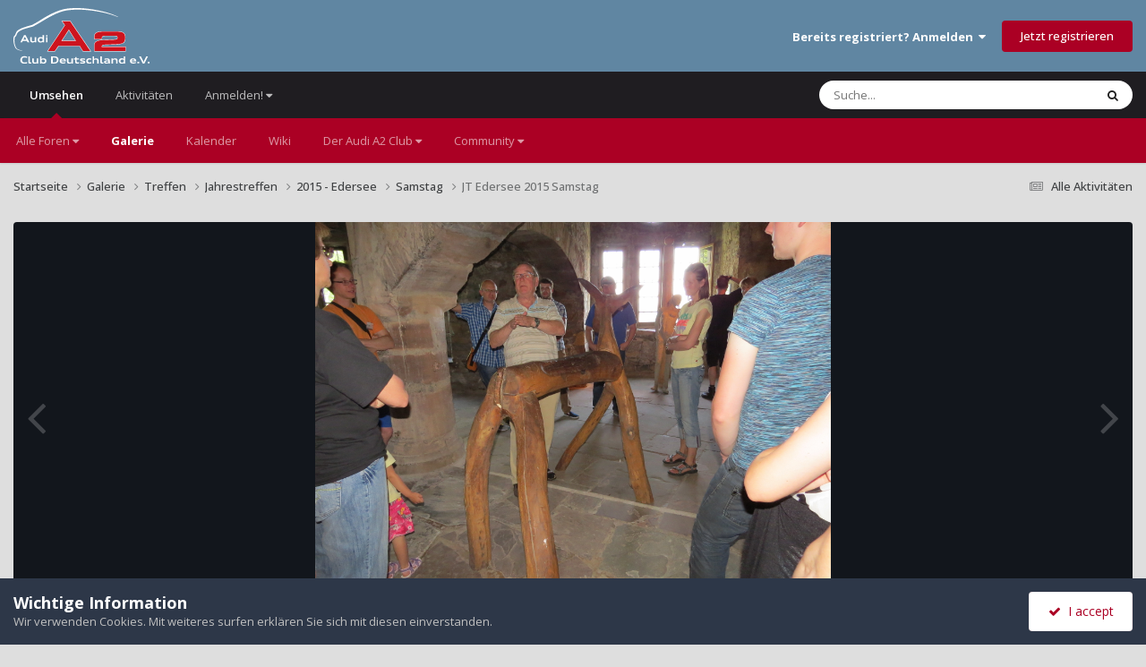

--- FILE ---
content_type: text/html; charset=utf-8
request_url: https://www.google.com/recaptcha/api2/anchor?ar=1&k=6LeQoQoTAAAAADyjMnZLkyWZYeqTvc-9uf9jsgZo&co=aHR0cHM6Ly9hMi1mcmV1bi5kZTo0NDM.&hl=de&v=PoyoqOPhxBO7pBk68S4YbpHZ&theme=light&size=normal&anchor-ms=20000&execute-ms=30000&cb=f6tiwkmgzox
body_size: 49578
content:
<!DOCTYPE HTML><html dir="ltr" lang="de"><head><meta http-equiv="Content-Type" content="text/html; charset=UTF-8">
<meta http-equiv="X-UA-Compatible" content="IE=edge">
<title>reCAPTCHA</title>
<style type="text/css">
/* cyrillic-ext */
@font-face {
  font-family: 'Roboto';
  font-style: normal;
  font-weight: 400;
  font-stretch: 100%;
  src: url(//fonts.gstatic.com/s/roboto/v48/KFO7CnqEu92Fr1ME7kSn66aGLdTylUAMa3GUBHMdazTgWw.woff2) format('woff2');
  unicode-range: U+0460-052F, U+1C80-1C8A, U+20B4, U+2DE0-2DFF, U+A640-A69F, U+FE2E-FE2F;
}
/* cyrillic */
@font-face {
  font-family: 'Roboto';
  font-style: normal;
  font-weight: 400;
  font-stretch: 100%;
  src: url(//fonts.gstatic.com/s/roboto/v48/KFO7CnqEu92Fr1ME7kSn66aGLdTylUAMa3iUBHMdazTgWw.woff2) format('woff2');
  unicode-range: U+0301, U+0400-045F, U+0490-0491, U+04B0-04B1, U+2116;
}
/* greek-ext */
@font-face {
  font-family: 'Roboto';
  font-style: normal;
  font-weight: 400;
  font-stretch: 100%;
  src: url(//fonts.gstatic.com/s/roboto/v48/KFO7CnqEu92Fr1ME7kSn66aGLdTylUAMa3CUBHMdazTgWw.woff2) format('woff2');
  unicode-range: U+1F00-1FFF;
}
/* greek */
@font-face {
  font-family: 'Roboto';
  font-style: normal;
  font-weight: 400;
  font-stretch: 100%;
  src: url(//fonts.gstatic.com/s/roboto/v48/KFO7CnqEu92Fr1ME7kSn66aGLdTylUAMa3-UBHMdazTgWw.woff2) format('woff2');
  unicode-range: U+0370-0377, U+037A-037F, U+0384-038A, U+038C, U+038E-03A1, U+03A3-03FF;
}
/* math */
@font-face {
  font-family: 'Roboto';
  font-style: normal;
  font-weight: 400;
  font-stretch: 100%;
  src: url(//fonts.gstatic.com/s/roboto/v48/KFO7CnqEu92Fr1ME7kSn66aGLdTylUAMawCUBHMdazTgWw.woff2) format('woff2');
  unicode-range: U+0302-0303, U+0305, U+0307-0308, U+0310, U+0312, U+0315, U+031A, U+0326-0327, U+032C, U+032F-0330, U+0332-0333, U+0338, U+033A, U+0346, U+034D, U+0391-03A1, U+03A3-03A9, U+03B1-03C9, U+03D1, U+03D5-03D6, U+03F0-03F1, U+03F4-03F5, U+2016-2017, U+2034-2038, U+203C, U+2040, U+2043, U+2047, U+2050, U+2057, U+205F, U+2070-2071, U+2074-208E, U+2090-209C, U+20D0-20DC, U+20E1, U+20E5-20EF, U+2100-2112, U+2114-2115, U+2117-2121, U+2123-214F, U+2190, U+2192, U+2194-21AE, U+21B0-21E5, U+21F1-21F2, U+21F4-2211, U+2213-2214, U+2216-22FF, U+2308-230B, U+2310, U+2319, U+231C-2321, U+2336-237A, U+237C, U+2395, U+239B-23B7, U+23D0, U+23DC-23E1, U+2474-2475, U+25AF, U+25B3, U+25B7, U+25BD, U+25C1, U+25CA, U+25CC, U+25FB, U+266D-266F, U+27C0-27FF, U+2900-2AFF, U+2B0E-2B11, U+2B30-2B4C, U+2BFE, U+3030, U+FF5B, U+FF5D, U+1D400-1D7FF, U+1EE00-1EEFF;
}
/* symbols */
@font-face {
  font-family: 'Roboto';
  font-style: normal;
  font-weight: 400;
  font-stretch: 100%;
  src: url(//fonts.gstatic.com/s/roboto/v48/KFO7CnqEu92Fr1ME7kSn66aGLdTylUAMaxKUBHMdazTgWw.woff2) format('woff2');
  unicode-range: U+0001-000C, U+000E-001F, U+007F-009F, U+20DD-20E0, U+20E2-20E4, U+2150-218F, U+2190, U+2192, U+2194-2199, U+21AF, U+21E6-21F0, U+21F3, U+2218-2219, U+2299, U+22C4-22C6, U+2300-243F, U+2440-244A, U+2460-24FF, U+25A0-27BF, U+2800-28FF, U+2921-2922, U+2981, U+29BF, U+29EB, U+2B00-2BFF, U+4DC0-4DFF, U+FFF9-FFFB, U+10140-1018E, U+10190-1019C, U+101A0, U+101D0-101FD, U+102E0-102FB, U+10E60-10E7E, U+1D2C0-1D2D3, U+1D2E0-1D37F, U+1F000-1F0FF, U+1F100-1F1AD, U+1F1E6-1F1FF, U+1F30D-1F30F, U+1F315, U+1F31C, U+1F31E, U+1F320-1F32C, U+1F336, U+1F378, U+1F37D, U+1F382, U+1F393-1F39F, U+1F3A7-1F3A8, U+1F3AC-1F3AF, U+1F3C2, U+1F3C4-1F3C6, U+1F3CA-1F3CE, U+1F3D4-1F3E0, U+1F3ED, U+1F3F1-1F3F3, U+1F3F5-1F3F7, U+1F408, U+1F415, U+1F41F, U+1F426, U+1F43F, U+1F441-1F442, U+1F444, U+1F446-1F449, U+1F44C-1F44E, U+1F453, U+1F46A, U+1F47D, U+1F4A3, U+1F4B0, U+1F4B3, U+1F4B9, U+1F4BB, U+1F4BF, U+1F4C8-1F4CB, U+1F4D6, U+1F4DA, U+1F4DF, U+1F4E3-1F4E6, U+1F4EA-1F4ED, U+1F4F7, U+1F4F9-1F4FB, U+1F4FD-1F4FE, U+1F503, U+1F507-1F50B, U+1F50D, U+1F512-1F513, U+1F53E-1F54A, U+1F54F-1F5FA, U+1F610, U+1F650-1F67F, U+1F687, U+1F68D, U+1F691, U+1F694, U+1F698, U+1F6AD, U+1F6B2, U+1F6B9-1F6BA, U+1F6BC, U+1F6C6-1F6CF, U+1F6D3-1F6D7, U+1F6E0-1F6EA, U+1F6F0-1F6F3, U+1F6F7-1F6FC, U+1F700-1F7FF, U+1F800-1F80B, U+1F810-1F847, U+1F850-1F859, U+1F860-1F887, U+1F890-1F8AD, U+1F8B0-1F8BB, U+1F8C0-1F8C1, U+1F900-1F90B, U+1F93B, U+1F946, U+1F984, U+1F996, U+1F9E9, U+1FA00-1FA6F, U+1FA70-1FA7C, U+1FA80-1FA89, U+1FA8F-1FAC6, U+1FACE-1FADC, U+1FADF-1FAE9, U+1FAF0-1FAF8, U+1FB00-1FBFF;
}
/* vietnamese */
@font-face {
  font-family: 'Roboto';
  font-style: normal;
  font-weight: 400;
  font-stretch: 100%;
  src: url(//fonts.gstatic.com/s/roboto/v48/KFO7CnqEu92Fr1ME7kSn66aGLdTylUAMa3OUBHMdazTgWw.woff2) format('woff2');
  unicode-range: U+0102-0103, U+0110-0111, U+0128-0129, U+0168-0169, U+01A0-01A1, U+01AF-01B0, U+0300-0301, U+0303-0304, U+0308-0309, U+0323, U+0329, U+1EA0-1EF9, U+20AB;
}
/* latin-ext */
@font-face {
  font-family: 'Roboto';
  font-style: normal;
  font-weight: 400;
  font-stretch: 100%;
  src: url(//fonts.gstatic.com/s/roboto/v48/KFO7CnqEu92Fr1ME7kSn66aGLdTylUAMa3KUBHMdazTgWw.woff2) format('woff2');
  unicode-range: U+0100-02BA, U+02BD-02C5, U+02C7-02CC, U+02CE-02D7, U+02DD-02FF, U+0304, U+0308, U+0329, U+1D00-1DBF, U+1E00-1E9F, U+1EF2-1EFF, U+2020, U+20A0-20AB, U+20AD-20C0, U+2113, U+2C60-2C7F, U+A720-A7FF;
}
/* latin */
@font-face {
  font-family: 'Roboto';
  font-style: normal;
  font-weight: 400;
  font-stretch: 100%;
  src: url(//fonts.gstatic.com/s/roboto/v48/KFO7CnqEu92Fr1ME7kSn66aGLdTylUAMa3yUBHMdazQ.woff2) format('woff2');
  unicode-range: U+0000-00FF, U+0131, U+0152-0153, U+02BB-02BC, U+02C6, U+02DA, U+02DC, U+0304, U+0308, U+0329, U+2000-206F, U+20AC, U+2122, U+2191, U+2193, U+2212, U+2215, U+FEFF, U+FFFD;
}
/* cyrillic-ext */
@font-face {
  font-family: 'Roboto';
  font-style: normal;
  font-weight: 500;
  font-stretch: 100%;
  src: url(//fonts.gstatic.com/s/roboto/v48/KFO7CnqEu92Fr1ME7kSn66aGLdTylUAMa3GUBHMdazTgWw.woff2) format('woff2');
  unicode-range: U+0460-052F, U+1C80-1C8A, U+20B4, U+2DE0-2DFF, U+A640-A69F, U+FE2E-FE2F;
}
/* cyrillic */
@font-face {
  font-family: 'Roboto';
  font-style: normal;
  font-weight: 500;
  font-stretch: 100%;
  src: url(//fonts.gstatic.com/s/roboto/v48/KFO7CnqEu92Fr1ME7kSn66aGLdTylUAMa3iUBHMdazTgWw.woff2) format('woff2');
  unicode-range: U+0301, U+0400-045F, U+0490-0491, U+04B0-04B1, U+2116;
}
/* greek-ext */
@font-face {
  font-family: 'Roboto';
  font-style: normal;
  font-weight: 500;
  font-stretch: 100%;
  src: url(//fonts.gstatic.com/s/roboto/v48/KFO7CnqEu92Fr1ME7kSn66aGLdTylUAMa3CUBHMdazTgWw.woff2) format('woff2');
  unicode-range: U+1F00-1FFF;
}
/* greek */
@font-face {
  font-family: 'Roboto';
  font-style: normal;
  font-weight: 500;
  font-stretch: 100%;
  src: url(//fonts.gstatic.com/s/roboto/v48/KFO7CnqEu92Fr1ME7kSn66aGLdTylUAMa3-UBHMdazTgWw.woff2) format('woff2');
  unicode-range: U+0370-0377, U+037A-037F, U+0384-038A, U+038C, U+038E-03A1, U+03A3-03FF;
}
/* math */
@font-face {
  font-family: 'Roboto';
  font-style: normal;
  font-weight: 500;
  font-stretch: 100%;
  src: url(//fonts.gstatic.com/s/roboto/v48/KFO7CnqEu92Fr1ME7kSn66aGLdTylUAMawCUBHMdazTgWw.woff2) format('woff2');
  unicode-range: U+0302-0303, U+0305, U+0307-0308, U+0310, U+0312, U+0315, U+031A, U+0326-0327, U+032C, U+032F-0330, U+0332-0333, U+0338, U+033A, U+0346, U+034D, U+0391-03A1, U+03A3-03A9, U+03B1-03C9, U+03D1, U+03D5-03D6, U+03F0-03F1, U+03F4-03F5, U+2016-2017, U+2034-2038, U+203C, U+2040, U+2043, U+2047, U+2050, U+2057, U+205F, U+2070-2071, U+2074-208E, U+2090-209C, U+20D0-20DC, U+20E1, U+20E5-20EF, U+2100-2112, U+2114-2115, U+2117-2121, U+2123-214F, U+2190, U+2192, U+2194-21AE, U+21B0-21E5, U+21F1-21F2, U+21F4-2211, U+2213-2214, U+2216-22FF, U+2308-230B, U+2310, U+2319, U+231C-2321, U+2336-237A, U+237C, U+2395, U+239B-23B7, U+23D0, U+23DC-23E1, U+2474-2475, U+25AF, U+25B3, U+25B7, U+25BD, U+25C1, U+25CA, U+25CC, U+25FB, U+266D-266F, U+27C0-27FF, U+2900-2AFF, U+2B0E-2B11, U+2B30-2B4C, U+2BFE, U+3030, U+FF5B, U+FF5D, U+1D400-1D7FF, U+1EE00-1EEFF;
}
/* symbols */
@font-face {
  font-family: 'Roboto';
  font-style: normal;
  font-weight: 500;
  font-stretch: 100%;
  src: url(//fonts.gstatic.com/s/roboto/v48/KFO7CnqEu92Fr1ME7kSn66aGLdTylUAMaxKUBHMdazTgWw.woff2) format('woff2');
  unicode-range: U+0001-000C, U+000E-001F, U+007F-009F, U+20DD-20E0, U+20E2-20E4, U+2150-218F, U+2190, U+2192, U+2194-2199, U+21AF, U+21E6-21F0, U+21F3, U+2218-2219, U+2299, U+22C4-22C6, U+2300-243F, U+2440-244A, U+2460-24FF, U+25A0-27BF, U+2800-28FF, U+2921-2922, U+2981, U+29BF, U+29EB, U+2B00-2BFF, U+4DC0-4DFF, U+FFF9-FFFB, U+10140-1018E, U+10190-1019C, U+101A0, U+101D0-101FD, U+102E0-102FB, U+10E60-10E7E, U+1D2C0-1D2D3, U+1D2E0-1D37F, U+1F000-1F0FF, U+1F100-1F1AD, U+1F1E6-1F1FF, U+1F30D-1F30F, U+1F315, U+1F31C, U+1F31E, U+1F320-1F32C, U+1F336, U+1F378, U+1F37D, U+1F382, U+1F393-1F39F, U+1F3A7-1F3A8, U+1F3AC-1F3AF, U+1F3C2, U+1F3C4-1F3C6, U+1F3CA-1F3CE, U+1F3D4-1F3E0, U+1F3ED, U+1F3F1-1F3F3, U+1F3F5-1F3F7, U+1F408, U+1F415, U+1F41F, U+1F426, U+1F43F, U+1F441-1F442, U+1F444, U+1F446-1F449, U+1F44C-1F44E, U+1F453, U+1F46A, U+1F47D, U+1F4A3, U+1F4B0, U+1F4B3, U+1F4B9, U+1F4BB, U+1F4BF, U+1F4C8-1F4CB, U+1F4D6, U+1F4DA, U+1F4DF, U+1F4E3-1F4E6, U+1F4EA-1F4ED, U+1F4F7, U+1F4F9-1F4FB, U+1F4FD-1F4FE, U+1F503, U+1F507-1F50B, U+1F50D, U+1F512-1F513, U+1F53E-1F54A, U+1F54F-1F5FA, U+1F610, U+1F650-1F67F, U+1F687, U+1F68D, U+1F691, U+1F694, U+1F698, U+1F6AD, U+1F6B2, U+1F6B9-1F6BA, U+1F6BC, U+1F6C6-1F6CF, U+1F6D3-1F6D7, U+1F6E0-1F6EA, U+1F6F0-1F6F3, U+1F6F7-1F6FC, U+1F700-1F7FF, U+1F800-1F80B, U+1F810-1F847, U+1F850-1F859, U+1F860-1F887, U+1F890-1F8AD, U+1F8B0-1F8BB, U+1F8C0-1F8C1, U+1F900-1F90B, U+1F93B, U+1F946, U+1F984, U+1F996, U+1F9E9, U+1FA00-1FA6F, U+1FA70-1FA7C, U+1FA80-1FA89, U+1FA8F-1FAC6, U+1FACE-1FADC, U+1FADF-1FAE9, U+1FAF0-1FAF8, U+1FB00-1FBFF;
}
/* vietnamese */
@font-face {
  font-family: 'Roboto';
  font-style: normal;
  font-weight: 500;
  font-stretch: 100%;
  src: url(//fonts.gstatic.com/s/roboto/v48/KFO7CnqEu92Fr1ME7kSn66aGLdTylUAMa3OUBHMdazTgWw.woff2) format('woff2');
  unicode-range: U+0102-0103, U+0110-0111, U+0128-0129, U+0168-0169, U+01A0-01A1, U+01AF-01B0, U+0300-0301, U+0303-0304, U+0308-0309, U+0323, U+0329, U+1EA0-1EF9, U+20AB;
}
/* latin-ext */
@font-face {
  font-family: 'Roboto';
  font-style: normal;
  font-weight: 500;
  font-stretch: 100%;
  src: url(//fonts.gstatic.com/s/roboto/v48/KFO7CnqEu92Fr1ME7kSn66aGLdTylUAMa3KUBHMdazTgWw.woff2) format('woff2');
  unicode-range: U+0100-02BA, U+02BD-02C5, U+02C7-02CC, U+02CE-02D7, U+02DD-02FF, U+0304, U+0308, U+0329, U+1D00-1DBF, U+1E00-1E9F, U+1EF2-1EFF, U+2020, U+20A0-20AB, U+20AD-20C0, U+2113, U+2C60-2C7F, U+A720-A7FF;
}
/* latin */
@font-face {
  font-family: 'Roboto';
  font-style: normal;
  font-weight: 500;
  font-stretch: 100%;
  src: url(//fonts.gstatic.com/s/roboto/v48/KFO7CnqEu92Fr1ME7kSn66aGLdTylUAMa3yUBHMdazQ.woff2) format('woff2');
  unicode-range: U+0000-00FF, U+0131, U+0152-0153, U+02BB-02BC, U+02C6, U+02DA, U+02DC, U+0304, U+0308, U+0329, U+2000-206F, U+20AC, U+2122, U+2191, U+2193, U+2212, U+2215, U+FEFF, U+FFFD;
}
/* cyrillic-ext */
@font-face {
  font-family: 'Roboto';
  font-style: normal;
  font-weight: 900;
  font-stretch: 100%;
  src: url(//fonts.gstatic.com/s/roboto/v48/KFO7CnqEu92Fr1ME7kSn66aGLdTylUAMa3GUBHMdazTgWw.woff2) format('woff2');
  unicode-range: U+0460-052F, U+1C80-1C8A, U+20B4, U+2DE0-2DFF, U+A640-A69F, U+FE2E-FE2F;
}
/* cyrillic */
@font-face {
  font-family: 'Roboto';
  font-style: normal;
  font-weight: 900;
  font-stretch: 100%;
  src: url(//fonts.gstatic.com/s/roboto/v48/KFO7CnqEu92Fr1ME7kSn66aGLdTylUAMa3iUBHMdazTgWw.woff2) format('woff2');
  unicode-range: U+0301, U+0400-045F, U+0490-0491, U+04B0-04B1, U+2116;
}
/* greek-ext */
@font-face {
  font-family: 'Roboto';
  font-style: normal;
  font-weight: 900;
  font-stretch: 100%;
  src: url(//fonts.gstatic.com/s/roboto/v48/KFO7CnqEu92Fr1ME7kSn66aGLdTylUAMa3CUBHMdazTgWw.woff2) format('woff2');
  unicode-range: U+1F00-1FFF;
}
/* greek */
@font-face {
  font-family: 'Roboto';
  font-style: normal;
  font-weight: 900;
  font-stretch: 100%;
  src: url(//fonts.gstatic.com/s/roboto/v48/KFO7CnqEu92Fr1ME7kSn66aGLdTylUAMa3-UBHMdazTgWw.woff2) format('woff2');
  unicode-range: U+0370-0377, U+037A-037F, U+0384-038A, U+038C, U+038E-03A1, U+03A3-03FF;
}
/* math */
@font-face {
  font-family: 'Roboto';
  font-style: normal;
  font-weight: 900;
  font-stretch: 100%;
  src: url(//fonts.gstatic.com/s/roboto/v48/KFO7CnqEu92Fr1ME7kSn66aGLdTylUAMawCUBHMdazTgWw.woff2) format('woff2');
  unicode-range: U+0302-0303, U+0305, U+0307-0308, U+0310, U+0312, U+0315, U+031A, U+0326-0327, U+032C, U+032F-0330, U+0332-0333, U+0338, U+033A, U+0346, U+034D, U+0391-03A1, U+03A3-03A9, U+03B1-03C9, U+03D1, U+03D5-03D6, U+03F0-03F1, U+03F4-03F5, U+2016-2017, U+2034-2038, U+203C, U+2040, U+2043, U+2047, U+2050, U+2057, U+205F, U+2070-2071, U+2074-208E, U+2090-209C, U+20D0-20DC, U+20E1, U+20E5-20EF, U+2100-2112, U+2114-2115, U+2117-2121, U+2123-214F, U+2190, U+2192, U+2194-21AE, U+21B0-21E5, U+21F1-21F2, U+21F4-2211, U+2213-2214, U+2216-22FF, U+2308-230B, U+2310, U+2319, U+231C-2321, U+2336-237A, U+237C, U+2395, U+239B-23B7, U+23D0, U+23DC-23E1, U+2474-2475, U+25AF, U+25B3, U+25B7, U+25BD, U+25C1, U+25CA, U+25CC, U+25FB, U+266D-266F, U+27C0-27FF, U+2900-2AFF, U+2B0E-2B11, U+2B30-2B4C, U+2BFE, U+3030, U+FF5B, U+FF5D, U+1D400-1D7FF, U+1EE00-1EEFF;
}
/* symbols */
@font-face {
  font-family: 'Roboto';
  font-style: normal;
  font-weight: 900;
  font-stretch: 100%;
  src: url(//fonts.gstatic.com/s/roboto/v48/KFO7CnqEu92Fr1ME7kSn66aGLdTylUAMaxKUBHMdazTgWw.woff2) format('woff2');
  unicode-range: U+0001-000C, U+000E-001F, U+007F-009F, U+20DD-20E0, U+20E2-20E4, U+2150-218F, U+2190, U+2192, U+2194-2199, U+21AF, U+21E6-21F0, U+21F3, U+2218-2219, U+2299, U+22C4-22C6, U+2300-243F, U+2440-244A, U+2460-24FF, U+25A0-27BF, U+2800-28FF, U+2921-2922, U+2981, U+29BF, U+29EB, U+2B00-2BFF, U+4DC0-4DFF, U+FFF9-FFFB, U+10140-1018E, U+10190-1019C, U+101A0, U+101D0-101FD, U+102E0-102FB, U+10E60-10E7E, U+1D2C0-1D2D3, U+1D2E0-1D37F, U+1F000-1F0FF, U+1F100-1F1AD, U+1F1E6-1F1FF, U+1F30D-1F30F, U+1F315, U+1F31C, U+1F31E, U+1F320-1F32C, U+1F336, U+1F378, U+1F37D, U+1F382, U+1F393-1F39F, U+1F3A7-1F3A8, U+1F3AC-1F3AF, U+1F3C2, U+1F3C4-1F3C6, U+1F3CA-1F3CE, U+1F3D4-1F3E0, U+1F3ED, U+1F3F1-1F3F3, U+1F3F5-1F3F7, U+1F408, U+1F415, U+1F41F, U+1F426, U+1F43F, U+1F441-1F442, U+1F444, U+1F446-1F449, U+1F44C-1F44E, U+1F453, U+1F46A, U+1F47D, U+1F4A3, U+1F4B0, U+1F4B3, U+1F4B9, U+1F4BB, U+1F4BF, U+1F4C8-1F4CB, U+1F4D6, U+1F4DA, U+1F4DF, U+1F4E3-1F4E6, U+1F4EA-1F4ED, U+1F4F7, U+1F4F9-1F4FB, U+1F4FD-1F4FE, U+1F503, U+1F507-1F50B, U+1F50D, U+1F512-1F513, U+1F53E-1F54A, U+1F54F-1F5FA, U+1F610, U+1F650-1F67F, U+1F687, U+1F68D, U+1F691, U+1F694, U+1F698, U+1F6AD, U+1F6B2, U+1F6B9-1F6BA, U+1F6BC, U+1F6C6-1F6CF, U+1F6D3-1F6D7, U+1F6E0-1F6EA, U+1F6F0-1F6F3, U+1F6F7-1F6FC, U+1F700-1F7FF, U+1F800-1F80B, U+1F810-1F847, U+1F850-1F859, U+1F860-1F887, U+1F890-1F8AD, U+1F8B0-1F8BB, U+1F8C0-1F8C1, U+1F900-1F90B, U+1F93B, U+1F946, U+1F984, U+1F996, U+1F9E9, U+1FA00-1FA6F, U+1FA70-1FA7C, U+1FA80-1FA89, U+1FA8F-1FAC6, U+1FACE-1FADC, U+1FADF-1FAE9, U+1FAF0-1FAF8, U+1FB00-1FBFF;
}
/* vietnamese */
@font-face {
  font-family: 'Roboto';
  font-style: normal;
  font-weight: 900;
  font-stretch: 100%;
  src: url(//fonts.gstatic.com/s/roboto/v48/KFO7CnqEu92Fr1ME7kSn66aGLdTylUAMa3OUBHMdazTgWw.woff2) format('woff2');
  unicode-range: U+0102-0103, U+0110-0111, U+0128-0129, U+0168-0169, U+01A0-01A1, U+01AF-01B0, U+0300-0301, U+0303-0304, U+0308-0309, U+0323, U+0329, U+1EA0-1EF9, U+20AB;
}
/* latin-ext */
@font-face {
  font-family: 'Roboto';
  font-style: normal;
  font-weight: 900;
  font-stretch: 100%;
  src: url(//fonts.gstatic.com/s/roboto/v48/KFO7CnqEu92Fr1ME7kSn66aGLdTylUAMa3KUBHMdazTgWw.woff2) format('woff2');
  unicode-range: U+0100-02BA, U+02BD-02C5, U+02C7-02CC, U+02CE-02D7, U+02DD-02FF, U+0304, U+0308, U+0329, U+1D00-1DBF, U+1E00-1E9F, U+1EF2-1EFF, U+2020, U+20A0-20AB, U+20AD-20C0, U+2113, U+2C60-2C7F, U+A720-A7FF;
}
/* latin */
@font-face {
  font-family: 'Roboto';
  font-style: normal;
  font-weight: 900;
  font-stretch: 100%;
  src: url(//fonts.gstatic.com/s/roboto/v48/KFO7CnqEu92Fr1ME7kSn66aGLdTylUAMa3yUBHMdazQ.woff2) format('woff2');
  unicode-range: U+0000-00FF, U+0131, U+0152-0153, U+02BB-02BC, U+02C6, U+02DA, U+02DC, U+0304, U+0308, U+0329, U+2000-206F, U+20AC, U+2122, U+2191, U+2193, U+2212, U+2215, U+FEFF, U+FFFD;
}

</style>
<link rel="stylesheet" type="text/css" href="https://www.gstatic.com/recaptcha/releases/PoyoqOPhxBO7pBk68S4YbpHZ/styles__ltr.css">
<script nonce="iF_6m7a5UW0ofKWrLtb-1g" type="text/javascript">window['__recaptcha_api'] = 'https://www.google.com/recaptcha/api2/';</script>
<script type="text/javascript" src="https://www.gstatic.com/recaptcha/releases/PoyoqOPhxBO7pBk68S4YbpHZ/recaptcha__de.js" nonce="iF_6m7a5UW0ofKWrLtb-1g">
      
    </script></head>
<body><div id="rc-anchor-alert" class="rc-anchor-alert"></div>
<input type="hidden" id="recaptcha-token" value="[base64]">
<script type="text/javascript" nonce="iF_6m7a5UW0ofKWrLtb-1g">
      recaptcha.anchor.Main.init("[\x22ainput\x22,[\x22bgdata\x22,\x22\x22,\[base64]/[base64]/[base64]/bmV3IHJbeF0oY1swXSk6RT09Mj9uZXcgclt4XShjWzBdLGNbMV0pOkU9PTM/bmV3IHJbeF0oY1swXSxjWzFdLGNbMl0pOkU9PTQ/[base64]/[base64]/[base64]/[base64]/[base64]/[base64]/[base64]/[base64]\x22,\[base64]\x22,\x22wokRYMKFZMKbc3BLw5tkw5pAWkM4KMOvQTfDtDPCssO5cCbCkT/[base64]/Dp0rDhsObw4YTwp3CjMOHJWR1T8OpwqbDksKfY8O+w5VOwpkMw7NoEsONw4XCqMOfw6/CtsOGwrYLJsOHdUPCsgIzwpoSw49aIMKqAT5eNiHDo8KyYyhUO0tVwpYmwqjCjQbCuUZIwrcbGcO6fsOPwrdkVsO5OkwbwqDCssKGTMOewovDjGV/N8Kgw7XCocOadjvDncOedsKEw4PDuMKePsO/fsO3woXDtFkqw4s7wp3Di0liesK0dA1Aw5rCpAjCjcOifMOwacOKw5nCuMO/YcK5woDDqMOCwrVoUmZbwqbCvsKew6dvSsOwJ8Kcwr1yIsKQwpV8wrzCnMOEVsOOw5HDhMKWBlvDrirDs8Krw4zCmMO1Tn9WaMOzcsOOwqsBwqAVFWYQIRNXwpjComvCnsKNVDHDrH/CsU0XYFDDnAsxLcONR8OxNVvCkn/DlcKjwoBRwpVJITDCkMO3w683KiLCgybDnShcEMOZwovDvj5qw6LCosOkEU0Sw6/CmcOCbnnCimIuw6t1ZMKpWMK2w6bDvXfDmsKdwoHCj8KXwqBXWsOlwrvCkz0dw7bDqMOzVxTCuDwdBwfCuHbCrMOnw59BIh3DokXDp8OmwrAwwpDDt1bDpiMmwr/CjH3CvsOmNEADMkPDghzDs8OTwpvCiMKZRWzCjl3DrMO6bsOKw6zCjztmw6QYHcKiRwtXW8OIw5QFwoXDpzB5QsKgCzF8w67Dv8KHwq/DnsKvwrzCicKFw4oNOMKXwo9WwpbCg8KCPWskwoLDocK3wo7DuMKZb8Kiw4c3Antfw6M/wolQLnRgw7gEIMKXwr8sJi3DvyFRb2LCocKrw4bDmsOMw6NtK2HCnSPCrB3DtMOfNQ/CsV3Co8KEw7lOwrPDssKmaMKDwosSIRJawqTDocKdWjdXO8O6VcOfP2zCu8OQwoVEPsOYAhAgwqnCusOSYcODw4bCuWzCo18IaQo/XnrDqMKbwqnCnEMEQsOOEcOKw47DgcOTN8OWw5t6OsOvwpYxwplrwpvCoMK9KsKVwp3Dm8KRJ8O9w4vDp8OZw5/[base64]/CqsOcwqzCjsKxOsKgw6N5LF7CqVVOARLDr8O6PSTDvVbDtgxywqpwZRLCnngtw7bDkA8AwoTCkMOLw6rDkR/DmcKRw5RawqbDv8OTw7cXw5BmwoHDnDnCt8O+YW0TfsOTOSUgMMKPwrLCk8Ocw7zCqMK9w7rCrsK9T1DDksOtwrLDkcKgFXYrw7VWEFBYE8O5HsO4QsKHw6pew5BeGBYRwp7Cnn9/wrQBw5PCqjgRwp3Ct8OqwqTCpHFYaHNXSgzCvsOgKiA5wqhyb8O5wphfcMOkJcKEw4LDkQ3DgMOrw4TChQxHwrTDoCLDlMKBfsK2w6fCoT1cw688McOHw41kLWjCnnpHdcOswrjDnsOqw77CkAlPwqATCwnCvFbCqlrDqMOiSj0fw4bDjMOkw6PDrsKwwpTCjMOVBB/CvcKtw7fDqlQgwpfCqXnDusOCdcKpwozCjcK1PWDCtXvCi8KXJsKNwo/[base64]/CuAEuS0lNwqpHw6/CscKKNRUEKcOVwp4xAl0EwrYgw5tTEl8ew5nCvH/DiRVPd8OUNkrCjsKqaQw4ARrDr8OUwqPDjlYsDMK5w7zCoToNE2nDtFXDqXEUw4xLEsKZworCncKJFnwOw4TCjXvCiBlkw4x8w6bDpTsgXkdBwrTCoMKdd8KbSGfDkAnDnMK2w4HDvUZ5FMK2a2HCkR3CmcOew7t4XgvDrsKRZUBbXCTDqMKdwptDwpXClcK/w7rCj8KswrjDuyrDhlwJXCQWwq/Cr8KiDTfDocK3w5Z7woXCmcOewobCg8KxwqvCh8OSw7bDuMKxE8KPSMKPwpDCkmFLw7DChzIveMOXKBkTO8OBw6xcwrxLw4/[base64]/CpDXCgMKSHcOYw7lAYsOAfAYyIMOpw57Dk8K+wrRDeVzCh8OOw53Cs0TDjzXDs3UREcOFYcOuwqXCqcOOwrPDliPDmsKMbcKcIn3DjcKEwrtfaXLDvjXDjMKrTCBaw6B/w4t5w4xUw67ClcO4XMOuw67DoMOVXQlzwocew7oZN8OVG2puwpFVwp/CuMOOfCNbL8ONw6/CiMOJwqjDnBIMLsO/IcKudCo5UkXChmsZw6nDjsO2wrfCmsKXw5fDm8K1wr02wpPDqEsBwqAnNwdHXMK6w7rDmSTCnTDCrzBSw5fCj8ORU3DCoT1HdlbCs3/ClE8Zwp9Kw6vDq8Kww6nDlHjDscKGw5/ClMO+w7UVH8OEL8OAEzNuPlwUZ8K6wpZ4wppdw5kpw6YIwrI6wqkGwq7Di8O2JHJOwodSPjXDnsKyRMK/[base64]/wpvDuXYAY0oSMMO0w7UfRS/CgMKuf8K2AsONw4NPw7fCrTbCilzDlwDDk8KWP8KkPW9DOmlDXcKxS8O4OMKmEjcZw63CoyzDv8OwAMOWwo7DoMK8w6l7YMO/wpPCnhfCq8KUw77ClAh0wo4Dw53CiMKEw5jCmU3DlT8mwpXCh8KIw6FfwoDDrQ9NwrXClTYaIMOFKcK0w5Aqw4k1w5bCqsOXQx96w64MwqzChV/[base64]/[base64]/CrsOUN8Ogw5rDlzbDoQfDjzJSY8O/CXB3w5XCvFlOEcO2wqLCk3vDuzhWwo9VwrgxJ3bCqVLDhUnDpBXDt1/DlSPCjMOWwpAJw6AAwoXClHNFw75pw7/Cr1fCncKxw6jDusOEZsOJwoNtPhFrwoTCtMOZw5pow4nCs8KOL3TDoAnDtU/Ch8OnS8OFw6NDw41wwqZew6gDw701w7bCp8KibMOZwqrDuMKnb8KSacKmLcK2V8Olw4LCr3YRw5gcwrYMwqPDllbDj0fCqwrDtU/DviXCg3AgeF0owp7CokzDrcOyLm0ELl3CssK+XjvCthnDpCvCn8KZw6TCrMKSakvDtBACwosAw78LwopZwrtVZcK+DBdMEw/DuMKgw6skwocOP8KUwrMYw6HCsVfDncKSKsKKw6vClcOpG8KgwozCrcKPBMObbcKEw7DDkcOFw414w59JwoPDoHArw4/[base64]/ChC4vfy7CmcO3HcKzwpDDuRzCqU8FWMO/w7t8wqxPNyQKw7fDisKMR8O8DsKuwo5VwonDu0fDpsO7OxHDnzLDt8OOw7dDFQLDsXVfwro3w6MeDmLDkcK1w5BLIyvCmMK5cHDDuXsWwr7ComLCqEvCuw4pwr3DtTfDkRljIk1Gw7HCkCnCt8KDVzI1c8OhDAXCvsObw4nCtT3Cj8KiADV7w5AVwoEKa3XDuD/Dr8KWwrEfw5bCoinDsj5AwqzDmwVjFEM9woQNwqXDrsOuw4sVw5dZPsOBdGcDeSFDTl3DscKow5wzwoshw5PCnMK1a8KiNcKfXWPCtTTCtcK5bQxiCkgNw5JsN1jDisKCZcK5woDDjXTCscOYwpHDocKqw4/DkGTCvsOydUnDuMKNwqrDgsKVw5jDg8O/FCfCjnbDisOgw6zCu8OrHMKww5bDhhlICDMwYMOESXdHFcO3OcO2PHR0wrrCj8KgdsKpcX4jwpDDvEcVwo4iXsOvwqbCpXVyw5M8VcOyw6LDvMOswojCqcK0D8KFVRdzATPDnsOfw4wswr1VdFwrw5nDin/DvcKzw5XDssOHwqjCnsOOwpgOWsKxaQHCqxbDlcORwp9sMcO9O0LChgLDqMO1wp/DsMKtUyPCicKlGQHCkHFNfMOXwqvDv8Klw4cPAWV+RmHDtcKKw4oCfMOERA7DoMKhMx/Cq8KpwqJtasOZQMK1Q8K/[base64]/DuMKGw5Qkw5JVbVDDvsKAw7LDicO1WMOHDsO+wpNPw40WYAfDlMKkwozCiS0fSXjCr8OuTMKkw6ZMwpzChU9bPMOZJcKrQEfCmwgoFX3CoHXDksOgwpc/[base64]/IkXCjgfDmMKjw4nDmsK/[base64]/[base64]/Cj2fCkHvCmhplQsOtAkFpHsKCwrrCkwg7w7fDuz7DqsKJLsK0HFrDisKuw4TDpBbDpxt9wo3Cuz1SbxZjw7xPHsOIRcK/w5LDgT3CmjXDqsOOdMKwUVlLTgdVw7rDicK7wrfCpR1AQBHDtD8mEMOlRR15UR/DiAbDrwIOwqQcwro0QMKdwpd2wo8gwqpuUcKYeTc1NQ/CpUvCszQxeR04XATCu8K0w40+w5HDicORw5N7wqfCqcOLHipQwpnClwLChlluTcO3fcKswpvCgMOSwo3CscOkcV3DhcO/Q0rDpT1HemZ1wpp+wok/[base64]/Di8K6wrPDj8KTwr9WwrxhT3rCucKGw5TDrznCnMOVVMKgw53Dh8KBWcKfNMOAcibCosKCZVvChMK0KMKGNX3CtcKnNMOZwpIKAsOew5/Chi5twoljPT1Dwp7Cs1DDrcOvw67CmsKLLVx6w5TDt8Otwq/CjkPDpgdEwr1dS8OBXMKPwqzCt8K8wqTCjlTCu8O/[base64]/DicKvYnUaWDoAAyvCjsOfCMOFw79yFMKiwoRgGGDCog/ChlzCp3zCn8OCUT/DvMOhA8Kjw5ElAcKMPA7DssKgLSI1dMKuJyJMw61wRMKwTyrDiMOSwqDCgDtBRcKNeQ02w703w6HCucKFL8K2ZsKIwrsFwq3Ck8OGw4PDlG9EN8O2wrkawrzDqVkxwpLDvhTCj8KowpsQwrrDnS7DkTV+w5h6fsKcw7HCllbDncKHwqnCs8O/w5oPBcOswqITNMKTWMKIcsKqwqjCqHNsw5ULVWs4VENiaG7DlcKZAFvCs8OSO8K0wqDCjSPCicKQLwh6NMOIT2YMScKWGg3DuDkKMsK9woPClcK2LVfDrm7DtcOYwoTCmsKEf8Kow7vCnQ/CusK9w6Blwp0hPg3DgxMQwr59w4tLIVl7wpfCn8K0J8KeWk7DuFQtwpzDq8Oaw5LDpGN7w6jDlsOcW8KRcCR4ahjCv3oPZsOzwqDDsVI5OXZ5VyHCrkTDkDwkwrcCHXDCkBnDp2R8EMOCw6/DgjLDuMOsHH9uw446e3luwrvDt8Oew5t+woQ9w6YcwpPDqxtObQ/CohF/P8KSRMKfwqPDpmDChjzCgHkpSMKPw7tXVj7Cl8ODwoPChCzCpMOTw4nDlHQpACPChz3DnMKpwqRyw6TCh0pCw67Dj2Ahwp7DpUkJMsKAGsKmI8KBwrdKw7bDpcOXE0HDikfDixHDjFvDnWrCgTrCggnCssKJQMKNO8K/[base64]/w5vCiMKhWDbCscOsacOlasKBbsOwcsKVasOCw5fCsSRZw4VSasKrPcOgw5wCw7FaT8KkdMKBesO2csK2w6IgfGTCt1/DkcOowqfDtsOjZMKmw73Di8K8w796IcK8LcO9w4gBwrp1w5V5wptww4nDjsOMw53Dn2tYX8KXA8KHw4QIwqrCicKnw545QCZBw47DjWpTLy/CrGtZEMKrw4Mdwr7CmxhTwoXDoA3DucOrwovCpcOvw5HCu8K7wqZhbsKFAQrChsOMFcK3WMKewpYZw4nDklIYwrTDqVs0w5jDll1jfErDsGbCrMKpwojDrsO3w5diMjRMw4HCqMKgeMK7w71Gw73CnsKyw7jDlMKhL8Klwr/[base64]/Dh8KRw59+Pg4ewoIiw4k/UQLDiMOywqwowq1aawrDjMKhfcOgYFg/w7NMM1XDg8KFwo3Dk8KYXC/[base64]/[base64]/[base64]/[base64]/CrwNoDcKAw4rCtnfDjMOMBAQKwr7DszoJH8K8ZF/[base64]/CthvCuFLCkWnDgyLCkcOTVsKgw4kjwp5BKlFLwpbDlWpjwrh0J2VMw5ZjK8OPECzCg3tTw6cEe8KxNcKGw6odwqXDi8OuesOSAcOjDXUewqDDisKlYWVeDcKwwrxvwr7Dqi/Dr0/[base64]/HH3DpsOqRsOuw4zCpCM7EFMZG04gEBQxw6XDk3pJRMOMw5XDucOjw6HDicOcQsOMwoDDn8Osw7HDlSJHdsOfQ1vDkcKAwpJUwr/DvMOkAcObRT3CglLCk0Axwr7CkcKVw5ljDUMcIMOrClrCl8O8wobDtidLU8OXXgfDl3Nawr7CrMKaYUHDk3Fdw5XCtwTClCxmI0rCuDw9RF1JHcOXw4nDlgTDhsKYBGodwq9fwrHCkXAqQsKoAwTDgAsaw4TCsU8pbMOLw5/DgQ1taxHCqcK3CwQJUlrCjUZywo9tw74MY2Mfw6gGMsOifsO8CTpNU35Jw5XCocKJd17DthYXSinDvURiXsKRMsKZw4hIAVpmw6wEw4DChgzChcK6wqBfZEzDqsK5eEbCqzggw71WHC1oEixEwq/[base64]/CksOOw60qw5/CkljDgBBGLUJkw4JowozDscOiwqkfwozDtT7CscO+DsODw7rDicO+cDbDtwXDjsOBwp4MXCY3w4MYwqBdw4PCt0XDv2sLJMOFawJUwq7DhRfCr8OvN8KNDMOzXsKew4vCksK4w5JMPRB7w6bDgMOuw43DkcKFw6YAVMKIE8O1w6Jgwp/DtSTCvMOZw6PDnEXCqnVRLk3DkcKVw5Irw6LDjUfCqsO1ScKLCcKWw43DtcOFw7wgwp7CoBLCisK1w6DCokXCs8OBLsOJOMOiMRbCh8KmTMKIP2B0woBbwr/DuFLDi8OEw4xUwqAwc1hYw4bCvcOZw4/DkMO1wp/[base64]/Du8K5w5Y/OsO/[base64]/XwPCljPCqMO2fzTCsRrCh8Kgw7B8e8OHdsKCM8KOKQPDsMO6U8OiPMONRcKgwq/DqcKnVlFXw4PCk8OII1nCpsKCMcO/IsO5wph1woVHU8KBw4PCr8OIRMO3Ow/CvUHCtsOBwp4kwrhWw7xbw4DCil7DnS/[base64]/dsKmF8K/YcKqw6PCpsOAw4bDicKdKm09NAthwrLDqsKKBFrCkVZiCMOgC8OYw7zCtsKXJcObRcKXwrnDv8OBwpjDoMOLIixSw6dJw6seNcOPHsK4YsOGw55FNcKxIXTColfDlcO8wrIOW2PCpCfDs8KbU8OKEcOYMsOjw7lzX8KqSRYJXAHDhk/DsMK6wrRRPlnDnjhHSgJqSx09JsOiwrjCn8OISMKtaXEvHW3Cu8OxdsOxKMOfwqItWcKvwow8AsO9wqocay03Gk4yejsyZMOvE2zCoWLCiggVw4Fpwp/ClsORDU02w6pPZcK1w7nCgsKYw6zCrsKOw5zDu8OOLcOFwo8NwpvCqGrDhcKsbMONfcO+UBnDkkhMw7sLScOMwqnDhnZewqJGZ8K/DkXCp8Oow45+wrDCgXYmw6vCulpnw5PDlzktwq15w71+CkbCoMObccOAw6Aswo3CtcKaw5zCpFLDnMK/M8KNwrPClsKmHMKlwrPCh0/Cm8KVHHvCvyI6ZcKgwr3CgcKbcAlZw6gdwrIkJycDZMO8w4bCvcK7w6zDr03Cl8OhwokTBjbDv8KsSsKtw53Dqyopw73CgcOgwr12HMOtwqYWecOFIHrCvsO2LlnDhxXCvj3Doj3DhMOZwpQXwpjDgWlEPBZfw7bDpmzCgQt7Ih1HHcKRVMKwbCnDs8OrOkEtUQfDk0/DpsO7w4sRwrDDrsOmwr4/w7tqw7/CuxjCrcKaZ1zCkXzDqmgPwpbDhcK4w71vecK6w5LCv3MXw5XCmMK4wr0nw5zDu2VKPsOvSSbDi8KtC8OQwrgaw5kvAlvDr8KcBR/CqX5swr44EMOZwr/Djn7ChcKHwrAJwqDDoR5pwpd4w5rDkSnDrGTDp8KHw4HCrw/DkMKJwrbDtcOLwrERw67Dti9iUWpuwqdNKcKsTsOkK8OjwrAmDSvDuCDDrS/DkMOSMXnDgMKSwp3CgwAww6LCt8OiOCrCmXlTSMKrZgLDvn4WBwtoKsOlA2Q5SkDDlknDt1DCpcKNw77Dh8OdZsOaaEnDhMKFX2J1N8KYw5BzOBvDinpBFcKdw7jCi8K9esOVwoHCpG/DtMO3w70vwojDoiLDrMO0w40fwr4Owo/[base64]/CocKkBikVwpluwptqdsKQScO9wpExwoHCq8OFw7Ytwr1swpMfH2bDg1HCpMKFChN0w7LCiAHCh8K7wrAfL8OTw6zCu34XIMKZIl/[base64]/Co8OUwq0TOsOawq/CuU/[base64]/Ch8O1wqQlwrEpw7zCuTPCvURKY29/w7xVw7/CkQ5lckI0Eg9BwrA5VX5WSMO3wrzCmzzCvhoRC8OIwpt9w4UkwqnDpcOnwr8qK07DjMKzEBLCvUQMwqBywq/[base64]/DpMKzwoEIw6oqw5vDgCIDHHbDlloVe8OgL3VSXcKAPcKCworCm8OLw5/ChmMEUcKOwr3Cq8OSOhDCrzVRwpnDvcOLMcKwDXY+w7TDmCkTSgo4wqspwocwbcO6HcOfRWXDqMK8I1vDg8KOXXjDk8KXSRdJSWoUcMKgwrI0PU93wrJeAjrCsXUOPzxdcX4NWRXDqsOEwo3Ch8OyfsOdI2zCtBnDlMKgU8KRw7/DoHQsBhZjw6nDlsObSEnChcKswqBmQsOcw54fwrDDtCrCpcONOQtNOHUuQ8K0H2Iiw7LDkD7Ct2/Dn3HChMOuwpjDnmYKDhIfwrzCkUR5wpgmw6INFsOlYCPDncKGBcKawrRTdsOlw4zCqMKTcD7CucKGwptzw5zCrcO7TwMhOsKYwozDgsKbwpY9AXtMOBVJwofCmMKhwqDDvMK3csOeEMOGwpbDrcK/[base64]/CvcOqw7MCw6/DjMO4P3FpbsOcYlvCq0bDicKnWVh4NmXCocKABRAoWRkWwqBBwr3DuWbDrMOcJ8KjVk/[base64]/w6nCpAd7wrA1EMKOw5EXwpRuwo/CocOjMcKowrRhwpQZTXHDrsOxw4bDtR0dwrLDr8KbFMOawqpmwp7DllzCrMK1w5DChMK/NgDDrA7DlMK9w4pjwq7DoMKPw7FVw4MQDmLCthzCtALCt8KIOsK3wqF4GD7Dk8Otw759IRPDqsKqw6vDhwnDgMKew4DDksKAR1ooC8KfCQPCn8O8w5AnLMKdw5ZDwpEmw5jCs8KeGUPCnMOCRAYoHsOFwrR3fWBkEUfDlFzDnXUvwod3wrtXAiFGVsO2woYlNQ/[base64]/DiMO8C8KJwqxFJsK2w6XDuyMCw5tYw70mSsKvOCjCqsOiG8K9wpPDmMOiwoIGYU/Cn2vDsBk3wroiw6DCl8KMOUbDm8OHH0nDksO3SsKjRQXCkhshw7sQwrLCvBIFO8OyDDcAwpgrasKnwo/DplnCiwbDkH7CgcOqwrXDk8KFfcO1W0YOw7BGZ0BLdcOlJHPCjsKHTMKDw64CXQ3DkjE5b3vDncOdw6R8F8KYQzQKw5x1wphRwp5Ww4TDjEbCncKvfiM0QsO2QcObV8K3ZE5WwoLDnnYxw5MyZATCicOBwplkXFdfw5kiwo/CpsKsJsOOIA4vcVPDjMKZRsOzQcKee1kuRhHDhcKmEsOkw5LDiwfDrFFnaGrDtjQ5c1ITwpLDtiHDsELDnnHCi8K/wo3CksOaMMOGD8OEwphCR3lvfMK4w67DvMKHEcKscElYJMKMwqlHw6PCsT4fwq/Dq8OowrUuwq9nwofCsybDm2LDkmrClsKSa8KgVRJowq/Dk2vDvBEIYkXCmDvDtcOhwqLCsMOkQmM/wrLDrMKfVGDCtsOWw7ZMw6JsfsKoLsORLsKFwotUYcKkw7FywoLDtH5LATJAUsOSwppPbcKISR1/BnwUD8K2QcKhw7IHw58qw5AIPcO4a8K+KcK0CErConEaw5NKw4jDr8KYbz4RbcKmwq8uCUjDpmvDuBDDtj8eKy7CsxQQZcKmJcKPXlfChMKXwovCnUvDlcK9w7toXixTwrlYw4DCpkppw4bDmH4pSSbDqcKaLThew7lVwqMaw4/[base64]/QMOZworCiG1twq/CmcOww4Ybw5zDksKRw6DDsl/Di8Obw5shKxbDjsOTWUM6UsKfw5UiwqQZORIdwrlTwrMVRWvDhlAXLMKrSMKpfcKZw5wSw5AwwoTDoHl3SjXDrlgUw6ZSAz1YL8KBw6/[base64]/Ci3/CvwjDpRsQw54zKMOXwoHCoMOTw7/DrEHDhCYaQMKwRxcZw4LCssKIP8OZw6BowqE0wqXCiSDDq8OEAcOJdWBlwoB6w6gzYXAawpRfw7bCjxkrw7FufcOIwoXDlsO6wolLaMOhVBdzwqoDYsO9w7DDowPDsG8DMhRGwr48wpjDp8K9w7/DkMKww7nDt8KrfMOowrDDkFoFGsK0S8Kkw6hUw6LDqsOvcBbCtsOpPjTDqcOACcO3Ixhzw5vDlCjCt1/DscKDw5XDrcOmaV5FfcOOwqR+GlRQwqLCtCI7MsOJw4fClMKTM3PDhwo7ST3ClCDDhsKHwoHDrBnCsMKHwrTDrkHCsWHDn3spHMOPKkgvPR3DjDt5R1cawpPCm8OWEydQbGTDscKdwqwUDQIRXgnCmMO0wq/Dj8Kjw7TCgAnDosOPw6nCj1pDw5vDhsO4wrrDtcKrXEbCm8K/wrpfwrwOwpLChcKmw5dPw6IvNFxeScOpGhTCsXjCnsOce8OeGcKPwo/DosOCJcONw6hiAsKpSU7CoQo5w657WMOAdsO2bVU3w4wOJMKED2DDk8OQGEnDhMKLCsKiZmTCpAItRSjDggHCpnYbJsOmfDpgw5nCgVbCk8O9wrYqw4RPwrfCn8Oaw6ZURHjDhsOuw7fCklfDhMOwTcKJw7rCil3ClhjDucOUw7nDi2NSP8KuHQ/CgDHCqsKpw6zCvhEaQXrCjWPDnMOjFcOlw5jDoHnCu07CmhVtwo7CtsK3X1HCiyQZaBPDiMOsScKoDXzDgjzDjcKjQsKfGcO8w7DDjVU0w67Cs8KsQXIgwoPDmRDDlHhIwp9Ewq/[base64]/[base64]/[base64]/DrMK8w5LChMKxwrfCmMK7F8K4BsK1wr8WdTsBJH/Cl8K9V8KIScKDNcOzwrrDojvDmRbDhg90VHxKQcK4eiPCgSbDpnTDicOQdcOTM8ORwrETSA7CpMO0w5zDvMKbBsKswqAFw6PDtX3CkBp3N3R7wpbDrMOiw7PCm8Kdw7IJw4FiMcKUFn/CkMKsw7sSwobCoWnCm3Zlw4/DgFpDYcKYw5DCv11Bwrc7OsKxw7dtJGlXdAFMRMKQelccbcObwrgQYFtgw7lUwojDosKGY8O0w4LDhzrDlsOfMMKPwrJRQMKMw4ZJwrUvf8KDSMOkSm3CjHDDln3CvcKxe8OYwrpXJ8Oow7kiEMOqB8OTGD3DtcOlBG/CpxLCssOCfTHDhSlEwoxZworCmMO/ZhrDn8Kfw61Gw5TCpy3DlhjCicKJHy0YDsKKRsKcw7DCu8KlX8KwKQ9pAS4cwofCh1fCrsO/wpzCtMO5UsKFCTPCmwYmw6bCu8OewonDvcKvGi3Cg1cxw4/CusKZw7pvSD7Cng4Tw6JhwqDDuR1jIsO6bhPCscK1wr5kaSF2b8KfwrY3w5TCscO5wpIVwqbDpwwbw6laNsORfMOcwrVIw47Ds8OdwofDlkZ/IRHDhG5xFsOuw6zDonkFAcO5G8Kcwp7Cg3l6Ax7CjMKZPDvCnRwKKsOOw6XDrcKGS2HDm2TDm8KENsOrH07DtsOCF8OhwpfDpgZuwprCo8OsSMKlTcOwwpjClARVWx3Dmx/Ciyl3w7klw47CtMOuIsKKYMK7wplweV5pwrLDscK8w47Cv8Orw7N6MRhNWsOGKsOwwptjdAFfwrF/w6HDvsOjw5Z0wrzDuA59wqzCiRg3w5XDlMKUAUbDisKowoVsw7/DvhfCgXrDlsOFw4xJwpTCh1PDncOpwok4X8OSXV/[base64]/Dk8Oqw73CtVLCpcKxwovDm1DDvXXDhCnDksOwBE3DpjjCkRXCrUJbw60sw5JRwr/DmGIawqXCsXBTw57Dky/CoBfCsRvDvMKgw6I0w4PDrMKMNi/CoHDCghZFESXDh8OfwrXCpsOxGMKYw7E6wpjDnzUrw7TCkkJ3SsKjw5bCgMKfOsKUwqoxwoXDssOmRsKBwpDClD/CgsOXJHhCLghzw5zCmxHCp8KYwoVcw6jCoMKwwrvChcKWw4oOJyAdwrcLwrloFQUJScK/I0nCvSZUVMO/wpcXw7NMwo/Cki7Ci8KWFXLDjsKLwo9Gw6QbAcOuwr7CsHl9KcKzwq1eT1TCqwxUw6DDujnDhcKWBsKWOcKhGMOAw5gUwqjCk8OVDMO9wqfCo8OPc1s5wocnwrvDnsOQSsOwwrx4wpjDgsKswoIOXkHCvsKhVcOSHsOdRGJhw7tZMVEHwrLDpcO/wqdldsKhAcOTGsKkwr3DuFbCiDxgwoLDt8Oyw47DuivCq0E4w6EObnfCrxZUSMO1w5ZWw63Cg8KQZRFGBcOIA8OdwpXDhcKew7jCrsO1djrDtcOnf8Kjw5PDmAPCoMKxIUoKwoIRw6zDmsKiw7sMO8KyZ1zDhcK1w5PCjAXDgsONUsOAwq1cLyYtCyIoNSQEwr/DlsKrRltPw7jDlxpbwp5zVMOrwpvCiMK+wpDDr3UEOHkWUnUMD1Baw4jDpAwyBcKjw7sDw5TDnjdxCsONI8OLAMKTwrfDn8OIanJ6S0PDt1otKsO1LWbCiwIzwq/Dj8O9QMKjw6HDgTrCv8OzwoNMwrRHZcKhw7/Du8Opw4V+w7PDhcKmwo3DnjnCuh/[base64]/CpMKLw4ZnYzoLwqLCsAzCtTXDicKIwqIUMMOdGnF7w6FEOMKAwp4/[base64]/DrwthDsKEeHwZwp/[base64]/[base64]/[base64]/DhFrDjmfCiMKfP8KxOyDCiMKXEHzCtcKxCsOyw6gjw7ZJdnQdw5UsPyXCt8K8w43DgU5Ewqp4c8KTJsKNEsKdwpMTLVJ9w7bDjsKMGsOhw7jCrMOXQxdTYMKXw4DDrMKTw5PCgcKmCRjCh8O8w5nClmfDoQHDkQ05cS3Dh8OswpILJsKcw6N+EcOSQ8OCw4ESYk/[base64]/DvsKOPcKqFmjCqEnDnAdyIcK3UsKhfRkRw6rDritZYMOMwolmwqgNwohDwqs0w4TDhMOGM8KkU8O/[base64]/Dmy7DlTXCrltUwqU9AVjCuFLDvFQWMcKDw6nDtcKJBgDDoxZxw5/DkMOBwodYLH/DlMKFGcKFDMOHw7B8EiHDqsKPbhjCucKtCUgcEMORw6XClx7CpMKMw5DDhS3CpTI7w73Di8K/XcKcw7HChMKhw6jCn0vDkSIjJ8OAMVvCiTHDsTdaWsKRJWwbwrF8SWgOFMKGw5fCo8KwIsKHw4XDt0tEwqgJworCsz3CqsOswpV3wpTDjSjDqADDvktQUMOkZWbCkhPDjR/Cl8O2wqIJw6rChcOuFg/DtTdsw79bScK1IEvDuREKWC7Ds8KrQRZ8wqt1w4lXw7EWwodIYsKmFsOgwpoewqwCD8Kqf8ObwrpIw5rDsQoCw59bw5fChMKhw4TDjUx8wpXCisK+f8Kmw6rDusKLw6giFwcdWsKIV8ObcVAWwpYaUMOawqfDgUwvFxrDhMK/w7UqacOlfFHCsMK0JEZywpArw4XDiUzCvlROESnCisK5DsKbwqUZTCQhHwwKP8Kvw61ZCMKGA8KtWWFhw7TDrMOYwps4KznCg0rDusK4MCB+RsOvHBrCnSTCimdpbTg0w6nDtcKKwpbCh2TDocOqwogzAsKxw77CjX/Co8KUc8KtwpADFMK7worDuFzDkkfCiMO2wpbCugHDisKeecOjwrjDkmNrAMKkwpk8dcOaX2k1csK3w6wOwrdHw6DDpXAFwoPDvk9Ga38ALcKuXxkTE1bDm11TXT9tOzU+WTjDhxDCqwzDhhLCucKmERDCln7Dnmt5w57DhAgNwpoqwpzDnm7Dj3xmUm/CoVcNwqzDrmbDpsO+V1jDv0xkwpNjc2XCnsKtw5Z1w6HCrAYCLykywrsKf8OTP33ClMOOw54JdMOaNMKGw5smwppQwr9Mw4rCqsKeFB/CgwbCscOCKMKZw4c/w7jCjsKfw5/DnhfCh37DpCVhaMKlw6lnwpwfw6VkUsO7RcOewrXDh8OfTDHCpALDpsOdw73CuVvDscK5wpt+wrR7wqYzwqdoasO5c17Cj8OVR29VJsKZw7FYfXs5w4MGwoDDhENma8OqwoIkwohyFsODfcKowozCmMKUfWTCnwDChkLDl8OAJsKpw5s/TiLCoDTCpMOOwr7CjsK/w6DClCvCosKRwpvDr8OQw7XDqcOAOMKhRmIdKRXCj8OVw6HDiTxRByJ6KMKfEEFmw6zDvGfDlsKBwp3Dg8OiwqHDuSfDrlxSw5XCikXDkBp8wrfDj8KERsOKw6/Dl8Opwpwbw5RPwozCjFctwpRFw40PJsKJwobDtsK/PcK8wrvDlTLChsKtwozDmcKZX1zClsOpwoMyw4lAw5YHw5YCw77DsHXCr8KKw5nDmsKSw4DDmMOaw51hwqTDhA/[base64]/[base64]/w5EpDMKxw6nCiVDCvCPCsMKpw47CpcK6SQTDjDTCtyEvwqtCw5wYLRQOwobDnsKuFllnZMOfw4JLFFoOwpZ/By/[base64]/[base64]/I0hDw7dwDcOvYcKrccKtQsKFXMOJTlBFwrMXw4fCpsO8wqfCq8O6KcO8FcKsVMKQwpbDhyMWTsOgEsKiSMKuwrZCwqvCtn3Cr3AAwrsuR0nDr2AKRAXCpcKqw5AnwrJQUcOcasK2w77Ci8KdLnPDg8ORcMOXcAIbTsOjNyNaP8OHw6hLw7nDvg/DsTHDlC1LG3Iga8KvwpDDjcKcQHLDvcKwGcO9FcOZwoTDvBF5TS0DworDicKCw5JZw7rDjxPCuzbCmwIawrbDrzzDvDDDmxoMw6E+eH9Cwo/DrA3Cj8OVwoHCgH/DgMOmJMOMOsOnw6gKIjxcw7tDw68lTBPDplXCoFHDlzrDoQXCiMKOB8OEw7g5wpbDn2DDisOmwrJzwonDncOzDXZqL8KaOcKmwoFewqU/w7llanHClUTDpsOhVR7DpcOcUFcMw5lUaMKRw4A4w5F7VmE6w6DDpSnDkTzDncObMMO5KTrDnBNycMKRw5LDicOtwqnCjQxpIV/DvG3CkMK5wozDpQ3ClhDCicKpVyDCtETDqXzCjhbDgmLCvcKawpY+U8Kmc1nDqWtrLALCg8KOw6khwrFpScKuwoFEw4bCs8ODwpMCwrfDisOfw6nCtWbDriwswqbDgwDCvRgURFtyU38LwpVCfsOBwr4zw4xvwp/[base64]/Cj0XDjMKFw4tcw5FCFsKTwpDDhMOVw6s7wqYDw5Amw7R8woNlEsOcDcKlDsOgdsKjw5cpPMOLUcOZwonDiDTCjsO1Nm/Dq8OAwod8wolOaVEWeS/DgGlvw53CpMOAVXErwrHCsgbDnAQRX8KlXHF1TRwwJsO3SxJrY8OrCMOrBx/Dr8OjNGbDlsKQw4lxPxTDoMKqwr7ChWfDkU/DgilowqjCqsKSLMOnccO/WlvDiMKMe8O3woTDgQ/CoxQZwqXCnsKOwpjDh1PDjxnDg8OVFMKcR3VIKMKXw4TDnMKQwrg8w4XDo8OfWcOEw7UzwoEWbDnDssKrw4tjWiB2wrtiakXChTzCmV3Cgwxaw6cwccKuwqLDui1IwrtxJEPDrzjCt8KjE2lTw7gVcsKDwqgYfMKZw7c8FwLCv2fDqCRxw67DhsKpw6k/woRgKgXCrMOww57DtxUwwqHCuBrDssO1Cmhaw6BVLcOvw65sEsKWacKtXsKmwrbCvMO6woIPMMKXw64EFRfCt34MJFnDlCtte8KsMMOpBC8JwpJ/[base64]/W8O0GwfChw/ChnbCmgjCoj7CiClLeMOgb8OAw6cDKzA/H8K2wpTCnDc5d8K3w6FmJcKNMsOVwrwGwpEFw7cjw6nDqBPCpcOTIsKuOsOtPg/Dh8Kqw75xU3TDkVZlw5EOw6LCo3Y5w4IlREdmZl7CrwguGsKBCMOkw7RcYcOOw5PCuMKbwqUHPSzCpsKyw5jDtcK/WcKAKzZndEN4wrYhw5cww6dawpTCtR7ChMK/w4ItwrRQXcOUcSnCqDBewprCoMO6wo/CrXDCnUcwIMK1cMKuD8OPUMK3LGHCgVADF3EWVH/DnDd6worDlMOEWcKhw6gsXMOEbMKBD8KYTHBMW35jbC3DslIxwrtrw4PDgkdqXcKGw7vDgsOnIsKYw5NJBWEvEcOgwpDCljrDgDXCrMOGZlFDwoITwoRlWcOrcizCosOOw63CuQ3Cilh2w6/Dn0bDhQjCtDd2wpHDlMOIwqcEw7coI8KqLH3Ck8KuGMOywo/DhxMYw4XDgsKBCSs+XcOuHEASTcOlS3rDmMOXw7XDtX9SFx4Yw5jCrsKaw4piwp3DhVrCowpxw7XCvCtswqoWYBAHV2XCtMKfw5DCh8Kww5EtMnLCr2F+wplhEsKlXcK9wpjCjBVWQTrClEjDjFsvwrYtw4fDvgpSUl8CM8ORw6xTw75nwqIJw4nCox7CuE/[base64]/RGjCm8K6woHDuWnCgmlbwpY0w6Uxw6LDoHTDt8OHRsKMwrEELsKkNsK/wrFiRsOaw61+wq3DmsKZw7HDrDbCoQM9dsOxw55nEBTCvsOKKMKeU8KfdykLclrCn8OzDQxzY8OWasOdw4RpEG/DpmIIOzt3wrVww54hRcKbY8OTw7rDggrChh5RcWjDuhrDrMKgD8KdfxlZw6grZzPCsWVgw4Mew4HDrMKqF3LCtEPDpcK1U8K0TsKyw74Rc8KHI8KjWX7DpzVxMMOXwrfCuXIRwo/Dl8OUbsKQcsK+Gm1/w4d3w4Vdw5YLPAdefWjCnxnCk8OMLnAAw47Cn8OiwqrDnjpPw5YbwrDDoAvDoh0OwpvCgsOYCMOgI8Ksw5tpEMK8wp0KwqTCq8KobwM4esOyHcKdw6vDlGASw400wrjCkz/DnndFUcKnw7IVw5g0RXLDpsO9XGrCo3hPZsKpT03Cv1jDqH3DtyRfZ8KnK8KuwqnDncK7w4DCv8KxRcKLw7fCo0/Di2vDpyphwrZZw6U+wpwpKcOXwpDDssOzXMKuw77Dm3PDvcKCf8KYwpjCssOcw43CnMKdw6Rawokpw557XAvCnQrDqVUIVsOXTcKHfcKCwr3Dmh88w4ZUYjTDlRobw48ZDwfDtcKUwoDDvMKHwr/DnApFw57CvsOWHcOBw5Baw5pvCsKkw7BTH8K2w4bDhUfCksOQw7/CkAESHMKrwp1qPzDCg8KKU2PCmcOYIHQseQrDkA7Cq2hlwqcNKMKHQcOjw5zCl8K2MX3Du8ODwr3CmMK9w5dDw5pbacKTwrHCm8Kdw53Dk23Ct8KfByJtC1nDgcOgw7gEDT0KwonDmkFqbcKww7UMbsKuRlTDpBfDlH/[base64]/DqMOxwp00wpfDkUHDm2PCt8KhbcKxRz8vBsOSwqJmwrbDuB7CicOuWcKCVErCk8KiZcOnw7E6cG1FDBs1dcOnUyHClcOzRsKqw4XDtMO0SsOqw7haw5XCiMK9w41nw40BGMKoIXdBwrJgQsOYwrVWwp5Iw6vDscKewqnDjyvCnsKbFsK9Mm0mKUp0HcO/SMOtw45Bw4nDr8KOwp7CuMKLw5LDhy9ZRgwNGStkSA1/w7/[base64]\x22],null,[\x22conf\x22,null,\x226LeQoQoTAAAAADyjMnZLkyWZYeqTvc-9uf9jsgZo\x22,1,null,null,null,1,[21,125,63,73,95,87,41,43,42,83,102,105,109,121],[1017145,855],0,null,null,null,null,0,null,0,1,700,1,null,0,\[base64]/76lBhnEnQkZnOKMAhmv8xEZ\x22,0,0,null,null,1,null,0,0,null,null,null,0],\x22https://a2-freun.de:443\x22,null,[1,1,1],null,null,null,0,3600,[\x22https://www.google.com/intl/de/policies/privacy/\x22,\x22https://www.google.com/intl/de/policies/terms/\x22],\x22JY6Ek6Xi+zzX5d2g06y5VX5hHbzUGwRBkxVJ6mdTp34\\u003d\x22,0,0,null,1,1769038086350,0,0,[217],null,[65,1],\x22RC-PIed0zwcMMPl1w\x22,null,null,null,null,null,\x220dAFcWeA4g34inGjX_z1X4AhV-cu_s3qx5Kj9dcaCtyB7O0HtsMF7deI7GCNc_1X-r0kBUONGEKdU5-zlpS-x1NpCk2BJcDTbmyA\x22,1769120886222]");
    </script></body></html>